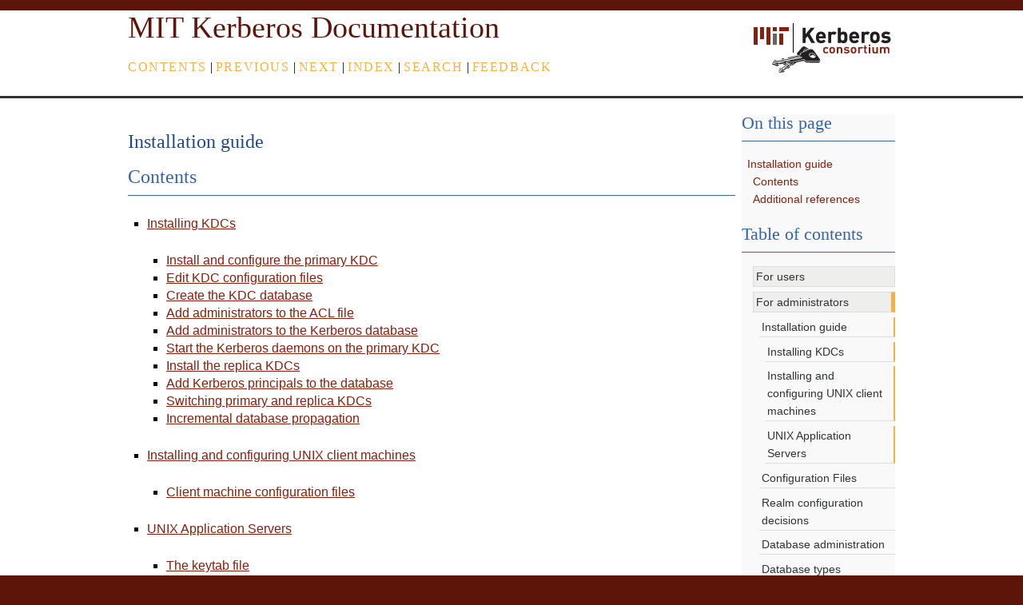

--- FILE ---
content_type: text/html
request_url: https://web.mit.edu/kerberos/www/krb5-devel/doc/admin/install.html
body_size: 2514
content:

<!DOCTYPE html>

<html>
  <head>
    <meta charset="utf-8" />
    <meta name="viewport" content="width=device-width, initial-scale=1.0" /><meta name="generator" content="Docutils 0.17.1: http://docutils.sourceforge.net/" />

    <title>Installation guide &#8212; MIT Kerberos Documentation</title>
    <link rel="stylesheet" type="text/css" href="../_static/pygments.css" />
    <link rel="stylesheet" type="text/css" href="../_static/agogo.css" />
    <link rel="stylesheet" type="text/css" href="../_static/kerb.css" />
    <script data-url_root="../" id="documentation_options" src="../_static/documentation_options.js"></script>
    <script src="../_static/jquery.js"></script>
    <script src="../_static/underscore.js"></script>
    <script src="../_static/doctools.js"></script>
    <link rel="author" title="About these documents" href="../about.html" />
    <link rel="index" title="Index" href="../genindex.html" />
    <link rel="search" title="Search" href="../search.html" />
    <link rel="copyright" title="Copyright" href="../copyright.html" />
    <link rel="next" title="Installing KDCs" href="install_kdc.html" />
    <link rel="prev" title="For administrators" href="index.html" /> 
  </head><body>
    <div class="header-wrapper">
        <div class="header">
            
                <p class="logo">
                    
                    <a href="https://kerberos.org"> <img class="logo"
                    src="../_static/mitkc-logo-sm.png" alt="Logo" /></a>
                </p>
            
            
            <h1><a href="../index.html">MIT Kerberos Documentation</a></h1>
            
            <div class="rel">
                
        <a href="../index.html" title="Full Table of Contents"
            accesskey="C">Contents</a> |
        <a href="index.html" title="For administrators"
            accesskey="P">previous</a> |
        <a href="install_kdc.html" title="Installing KDCs"
            accesskey="N">next</a> |
        <a href="../genindex.html" title="General Index"
            accesskey="I">index</a> |
        <a href="../search.html" title="Enter search criteria"
            accesskey="S">Search</a> |
    <a href="mailto:krb5-bugs@mit.edu?subject=Documentation__Installation guide">feedback</a>
            </div>
        </div>
    </div>

    <div class="content-wrapper">
      <div class="content">
        <div class="document">
            
      <div class="documentwrapper">
        <div class="bodywrapper">
          <div class="body" role="main">
            
  <section id="installation-guide">
<h1>Installation guide<a class="headerlink" href="#installation-guide" title="Permalink to this headline">¶</a></h1>
<section id="contents">
<h2>Contents<a class="headerlink" href="#contents" title="Permalink to this headline">¶</a></h2>
<div class="toctree-wrapper compound">
<ul>
<li class="toctree-l1"><a class="reference internal" href="install_kdc.html">Installing KDCs</a><ul>
<li class="toctree-l2"><a class="reference internal" href="install_kdc.html#install-and-configure-the-primary-kdc">Install and configure the primary KDC</a></li>
<li class="toctree-l2"><a class="reference internal" href="install_kdc.html#edit-kdc-configuration-files">Edit KDC configuration files</a></li>
<li class="toctree-l2"><a class="reference internal" href="install_kdc.html#create-the-kdc-database">Create the KDC database</a></li>
<li class="toctree-l2"><a class="reference internal" href="install_kdc.html#add-administrators-to-the-acl-file">Add administrators to the ACL file</a></li>
<li class="toctree-l2"><a class="reference internal" href="install_kdc.html#add-administrators-to-the-kerberos-database">Add administrators to the Kerberos database</a></li>
<li class="toctree-l2"><a class="reference internal" href="install_kdc.html#start-the-kerberos-daemons-on-the-primary-kdc">Start the Kerberos daemons on the primary KDC</a></li>
<li class="toctree-l2"><a class="reference internal" href="install_kdc.html#install-the-replica-kdcs">Install the replica KDCs</a></li>
<li class="toctree-l2"><a class="reference internal" href="install_kdc.html#add-kerberos-principals-to-the-database">Add Kerberos principals to the database</a></li>
<li class="toctree-l2"><a class="reference internal" href="install_kdc.html#switching-primary-and-replica-kdcs">Switching primary and replica KDCs</a></li>
<li class="toctree-l2"><a class="reference internal" href="install_kdc.html#incremental-database-propagation">Incremental database propagation</a></li>
</ul>
</li>
<li class="toctree-l1"><a class="reference internal" href="install_clients.html">Installing and configuring UNIX client machines</a><ul>
<li class="toctree-l2"><a class="reference internal" href="install_clients.html#client-machine-configuration-files">Client machine configuration files</a></li>
</ul>
</li>
<li class="toctree-l1"><a class="reference internal" href="install_appl_srv.html">UNIX Application Servers</a><ul>
<li class="toctree-l2"><a class="reference internal" href="install_appl_srv.html#the-keytab-file">The keytab file</a></li>
<li class="toctree-l2"><a class="reference internal" href="install_appl_srv.html#some-advice-about-secure-hosts">Some advice about secure hosts</a></li>
</ul>
</li>
</ul>
</div>
</section>
<section id="additional-references">
<h2>Additional references<a class="headerlink" href="#additional-references" title="Permalink to this headline">¶</a></h2>
<ol class="arabic simple">
<li><p>Debian: <a class="reference external" href="http://techpubs.spinlocksolutions.com/dklar/kerberos.html">Setting up MIT Kerberos 5</a></p></li>
<li><p>Solaris: <a class="reference external" href="https://docs.oracle.com/cd/E19253-01/816-4557/6maosrjv2/index.html">Configuring the Kerberos Service</a></p></li>
</ol>
</section>
</section>


            <div class="clearer"></div>
          </div>
        </div>
      </div>
        </div>
        <div class="sidebar">
          
    <h2>On this page</h2>
    <ul>
<li><a class="reference internal" href="#">Installation guide</a><ul>
<li><a class="reference internal" href="#contents">Contents</a></li>
<li><a class="reference internal" href="#additional-references">Additional references</a></li>
</ul>
</li>
</ul>

    <br/>
    <h2>Table of contents</h2>
    <ul class="current">
<li class="toctree-l1"><a class="reference internal" href="../user/index.html">For users</a></li>
<li class="toctree-l1 current"><a class="reference internal" href="index.html">For administrators</a><ul class="current">
<li class="toctree-l2 current"><a class="current reference internal" href="#">Installation guide</a><ul>
<li class="toctree-l3"><a class="reference internal" href="install_kdc.html">Installing KDCs</a></li>
<li class="toctree-l3"><a class="reference internal" href="install_clients.html">Installing and configuring UNIX client machines</a></li>
<li class="toctree-l3"><a class="reference internal" href="install_appl_srv.html">UNIX Application Servers</a></li>
</ul>
</li>
<li class="toctree-l2"><a class="reference internal" href="conf_files/index.html">Configuration Files</a></li>
<li class="toctree-l2"><a class="reference internal" href="realm_config.html">Realm configuration decisions</a></li>
<li class="toctree-l2"><a class="reference internal" href="database.html">Database administration</a></li>
<li class="toctree-l2"><a class="reference internal" href="dbtypes.html">Database types</a></li>
<li class="toctree-l2"><a class="reference internal" href="lockout.html">Account lockout</a></li>
<li class="toctree-l2"><a class="reference internal" href="conf_ldap.html">Configuring Kerberos with OpenLDAP back-end</a></li>
<li class="toctree-l2"><a class="reference internal" href="appl_servers.html">Application servers</a></li>
<li class="toctree-l2"><a class="reference internal" href="host_config.html">Host configuration</a></li>
<li class="toctree-l2"><a class="reference internal" href="backup_host.html">Backups of secure hosts</a></li>
<li class="toctree-l2"><a class="reference internal" href="pkinit.html">PKINIT configuration</a></li>
<li class="toctree-l2"><a class="reference internal" href="otp.html">OTP Preauthentication</a></li>
<li class="toctree-l2"><a class="reference internal" href="spake.html">SPAKE Preauthentication</a></li>
<li class="toctree-l2"><a class="reference internal" href="dictionary.html">Addressing dictionary attack risks</a></li>
<li class="toctree-l2"><a class="reference internal" href="princ_dns.html">Principal names and DNS</a></li>
<li class="toctree-l2"><a class="reference internal" href="enctypes.html">Encryption types</a></li>
<li class="toctree-l2"><a class="reference internal" href="https.html">HTTPS proxy configuration</a></li>
<li class="toctree-l2"><a class="reference internal" href="auth_indicator.html">Authentication indicators</a></li>
<li class="toctree-l2"><a class="reference internal" href="admin_commands/index.html">Administration  programs</a></li>
<li class="toctree-l2"><a class="reference internal" href="../mitK5defaults.html">MIT Kerberos defaults</a></li>
<li class="toctree-l2"><a class="reference internal" href="env_variables.html">Environment variables</a></li>
<li class="toctree-l2"><a class="reference internal" href="troubleshoot.html">Troubleshooting</a></li>
<li class="toctree-l2"><a class="reference internal" href="various_envs.html">Various links</a></li>
</ul>
</li>
<li class="toctree-l1"><a class="reference internal" href="../appdev/index.html">For application developers</a></li>
<li class="toctree-l1"><a class="reference internal" href="../plugindev/index.html">For plugin module developers</a></li>
<li class="toctree-l1"><a class="reference internal" href="../build/index.html">Building Kerberos V5</a></li>
<li class="toctree-l1"><a class="reference internal" href="../basic/index.html">Kerberos V5 concepts</a></li>
<li class="toctree-l1"><a class="reference internal" href="../formats/index.html">Protocols and file formats</a></li>
<li class="toctree-l1"><a class="reference internal" href="../mitK5features.html">MIT Kerberos features</a></li>
<li class="toctree-l1"><a class="reference internal" href="../build_this.html">How to build this documentation from the source</a></li>
<li class="toctree-l1"><a class="reference internal" href="../about.html">Contributing to the MIT Kerberos Documentation</a></li>
<li class="toctree-l1"><a class="reference internal" href="../resources.html">Resources</a></li>
</ul>

    <br/>
    <h4><a href="../index.html">Full Table of Contents</a></h4>
    <h4>Search</h4>
    <form class="search" action="../search.html" method="get">
      <input type="text" name="q" size="18" />
      <input type="submit" value="Go" />
      <input type="hidden" name="check_keywords" value="yes" />
      <input type="hidden" name="area" value="default" />
    </form>

        </div>
        <div class="clearer"></div>
      </div>
    </div>

    <div class="footer-wrapper">
        <div class="footer" >
            <div class="right" ><i>Release: 1.23-prerelease</i><br />
                &copy; <a href="../copyright.html">Copyright</a> 1985-2025, MIT.
            </div>
            <div class="left">
                
        <a href="../index.html" title="Full Table of Contents"
            >Contents</a> |
        <a href="index.html" title="For administrators"
            >previous</a> |
        <a href="install_kdc.html" title="Installing KDCs"
            >next</a> |
        <a href="../genindex.html" title="General Index"
            >index</a> |
        <a href="../search.html" title="Enter search criteria"
            >Search</a> |
    <a href="mailto:krb5-bugs@mit.edu?subject=Documentation__Installation guide">feedback</a>
            </div>
        </div>
    </div>

  </body>
</html>

--- FILE ---
content_type: text/css
request_url: https://web.mit.edu/kerberos/www/krb5-devel/doc/_static/agogo.css
body_size: 2207
content:
/*
 * agogo.css_t
 * ~~~~~~~~~~~
 *
 * Sphinx stylesheet -- agogo theme.
 *
 * :copyright: Copyright 2007-2021 by the Sphinx team, see AUTHORS.
 * :license: BSD, see LICENSE for details.
 *
 */

* {
  margin: 0px;
  padding: 0px;
}

body {
  font-family: "Verdana", Arial, sans-serif;
  line-height: 1.4em;
  color: black;
  background-color: #5d1509;
}


/* Page layout */

div.header, div.content, div.footer {
  width: auto;
  margin-left: auto;
  margin-right: auto;
}

div.header-wrapper {
  background: #555573 url(bgtop.png) top left repeat-x;
  border-bottom: 3px solid #2e3436;
}


/* Default body styles */
a {
  color: #881f0d;
}

div.bodywrapper a, div.footer a {
  text-decoration: underline;
}

.clearer {
  clear: both;
}

.left {
  float: left;
}

.right {
  float: right;
}

.line-block {
    display: block;
    margin-top: 1em;
    margin-bottom: 1em;
}

.line-block .line-block {
    margin-top: 0;
    margin-bottom: 0;
    margin-left: 1.5em;
}

h1, h2, h3, h4 {
  font-family: "Georgia", "Times New Roman", serif;
  font-weight: normal;
  color: #3465a4;
  margin-bottom: .8em;
}

h1 {
  color: #204a87;
}

h2 {
  padding-bottom: .5em;
  border-bottom: 1px solid #3465a4;
}

a.headerlink {
  visibility: hidden;
  color: #dddddd;
  padding-left: .3em;
}

h1:hover > a.headerlink,
h2:hover > a.headerlink,
h3:hover > a.headerlink,
h4:hover > a.headerlink,
h5:hover > a.headerlink,
h6:hover > a.headerlink,
dt:hover > a.headerlink,
caption:hover > a.headerlink,
p.caption:hover > a.headerlink,
div.code-block-caption:hover > a.headerlink {
  visibility: visible;
}

img {
  border: 0;
}

div.admonition {
  margin-top: 10px;
  margin-bottom: 10px;
  padding: 2px 7px 1px 7px;
  border-left: 0.2em solid black;
}

p.admonition-title {
  margin: 0px 10px 5px 0px;
  font-weight: bold;
}

dt:target, .highlighted {
  background-color: #fbe54e;
}

/* Header */

div.header {
  padding-top: 10px;
  padding-bottom: 10px;
}

div.header .headertitle {
  font-family: "Georgia", "Times New Roman", serif;
  font-weight: normal;
  font-size: 180%;
  letter-spacing: .08em;
  margin-bottom: .8em;
}

div.header .headertitle a {
  color: white;
}

div.header div.rel {
  margin-top: 1em;
}

div.header div.rel a {
  color: #fcaf3e;
  letter-spacing: .1em;
  text-transform: uppercase;
}

p.logo {
    float: right;
}

img.logo {
    border: 0;
}


/* Content */
div.content-wrapper {
  background-color: white;
  padding-top: 20px;
  padding-bottom: 20px;
}

div.document {
  width: 80%;
  float: left;
}

div.body {
  padding-right: 2em;
  text-align: justify;
}

div.document h1 {
  line-height: 120%;
}

div.document ul {
  margin: 1.5em;
  list-style-type: square;
}

div.document dd {
  margin-left: 1.2em;
  margin-top: .4em;
  margin-bottom: 1em;
}

div.document .section {
  margin-top: 1.7em;
}
div.document .section:first-child {
  margin-top: 0px;
}

div.document div.highlight {
  padding: 3px;
  border-top: 2px solid #dddddd;
  border-bottom: 2px solid #dddddd;
  margin-top: .8em;
  margin-bottom: .8em;
}

div.document div.literal-block-wrapper {
  margin-top: .8em;
  margin-bottom: .8em;
}

div.document div.literal-block-wrapper div.highlight {
  margin: 0;
}

div.document div.code-block-caption span.caption-number {
    padding: 0.1em 0.3em;
    font-style: italic;
}

div.document div.code-block-caption span.caption-text {
}

div.document h2 {
  margin-top: .7em;
}

div.document p {
  margin-bottom: .5em;
}

div.document li.toctree-l1 {
  margin-bottom: 1em;
}

div.document .descname {
  font-weight: bold;
}

div.document .sig-paren {
    font-size: larger;
}

div.document .docutils.literal {
  background-color: #eeeeec;
  padding: 1px;
}

div.document .docutils.xref.literal {
  background-color: transparent;
  padding: 0px;
}

div.document blockquote {
  margin: 1em;
}

div.document ol {
  margin: 1.5em;
}


/* Sidebar */

div.sidebar {
  width: 20%;
  float: right;
  font-size: .9em;
}

div.sidebar a, div.header a {
  text-decoration: none;
}

div.sidebar a:hover, div.header a:hover {
  text-decoration: underline;
}

div.sidebar h3 {
  color: #2e3436;
  text-transform: uppercase;
  font-size: 130%;
  letter-spacing: .1em;
}

div.sidebar ul {
  list-style-type: none;
}

div.sidebar li.toctree-l1 a {
  display: block;
  padding: 1px;
  border: 1px solid #dddddd;
  background-color: #eeeeec;
  margin-bottom: .4em;
  padding-left: 3px;
  color: #2e3436;
}

div.sidebar li.toctree-l2 a {
  background-color: transparent;
  border: none;
  margin-left: 1em;
  border-bottom: 1px solid #dddddd;
}

div.sidebar li.toctree-l3 a {
  background-color: transparent;
  border: none;
  margin-left: 2em;
  border-bottom: 1px solid #dddddd;
}

div.sidebar li.toctree-l2:last-child a {
  border-bottom: none;
}

div.sidebar li.toctree-l1.current a {
  border-right: 5px solid #fcaf3e;
}

div.sidebar li.toctree-l1.current li.toctree-l2 a {
  border-right: none;
}

div.sidebar input[type="text"] {
  width: 170px;
}

div.sidebar input[type="submit"] {
  width: 30px;
}


/* Footer */

div.footer-wrapper {
  background: #5d1509;
  border-top: 4px solid #babdb6;
  padding-top: 10px;
  padding-bottom: 10px;
  min-height: 80px;
}

div.footer, div.footer a {
  color: #888a85;
}

div.footer .right {
  text-align: right;
}

div.footer .left {
  text-transform: uppercase;
}


/* Styles copied from basic theme */

img.align-left, figure.align-left, .figure.align-left, object.align-left {
    clear: left;
    float: left;
    margin-right: 1em;
}

img.align-right, figure.align-right, .figure.align-right, object.align-right {
    clear: right;
    float: right;
    margin-left: 1em;
}

img.align-center, figure.align-center, .figure.align-center, object.align-center {
  display: block;
  margin-left: auto;
  margin-right: auto;
}

img.align-default, figure.align-default, .figure.align-default {
  display: block;
  margin-left: auto;
  margin-right: auto;
}

.align-left {
    text-align: left;
}

.align-center {
    text-align: center;
}

.align-right {
    text-align: right;
}

table caption span.caption-number {
    font-style: italic;
}

table caption span.caption-text {
}

div.figure p.caption span.caption-number,
figcaption span.caption-number {
    font-style: italic;
}

div.figure p.caption span.caption-text,
figcaption span.caption-text {
}

/* -- search page ----------------------------------------------------------- */

ul.search {
    margin: 10px 0 0 20px;
    padding: 0;
}

ul.search li {
    padding: 5px 0 5px 20px;
    background-image: url(file.png);
    background-repeat: no-repeat;
    background-position: 0 7px;
}

ul.search li a {
    font-weight: bold;
}

ul.search li div.context {
    color: #888;
    margin: 2px 0 0 30px;
    text-align: left;
}

ul.keywordmatches li.goodmatch a {
    font-weight: bold;
}

/* -- index page ------------------------------------------------------------ */

table.contentstable {
    width: 90%;
}

table.contentstable p.biglink {
    line-height: 150%;
}

a.biglink {
    font-size: 1.3em;
}

span.linkdescr {
    font-style: italic;
    padding-top: 5px;
    font-size: 90%;
}

/* -- general index --------------------------------------------------------- */

table.indextable td {
    text-align: left;
    vertical-align: top;
}

table.indextable ul {
    margin-top: 0;
    margin-bottom: 0;
    list-style-type: none;
}

table.indextable > tbody > tr > td > ul {
    padding-left: 0em;
}

table.indextable tr.pcap {
    height: 10px;
}

table.indextable tr.cap {
    margin-top: 10px;
    background-color: #f2f2f2;
}

img.toggler {
    margin-right: 3px;
    margin-top: 3px;
    cursor: pointer;
}

/* -- domain module index --------------------------------------------------- */

table.modindextable td {
    padding: 2px;
    border-collapse: collapse;
}

/* -- viewcode extension ---------------------------------------------------- */

.viewcode-link {
    float: right;
}

.viewcode-back {
    float: right;
    font-family:: "Verdana", Arial, sans-serif;
}

div.viewcode-block:target {
    margin: -1px -3px;
    padding: 0 3px;
    background-color: #f4debf;
    border-top: 1px solid #ac9;
    border-bottom: 1px solid #ac9;
}

div.code-block-caption {
    background-color: #ddd;
    color: #333;
    padding: 2px 5px;
    font-size: small;
}

/* -- math display ---------------------------------------------------------- */

div.body div.math p {
    text-align: center;
}

span.eqno {
    float: right;
}

--- FILE ---
content_type: application/javascript
request_url: https://web.mit.edu/kerberos/www/krb5-devel/doc/_static/documentation_options.js
body_size: 365
content:
var DOCUMENTATION_OPTIONS = {
    URL_ROOT: document.getElementById("documentation_options").getAttribute('data-url_root'),
    VERSION: '1.23-prerelease',
    LANGUAGE: 'None',
    COLLAPSE_INDEX: false,
    BUILDER: 'html',
    FILE_SUFFIX: '.html',
    LINK_SUFFIX: '.html',
    HAS_SOURCE: true,
    SOURCELINK_SUFFIX: '.txt',
    NAVIGATION_WITH_KEYS: false
};